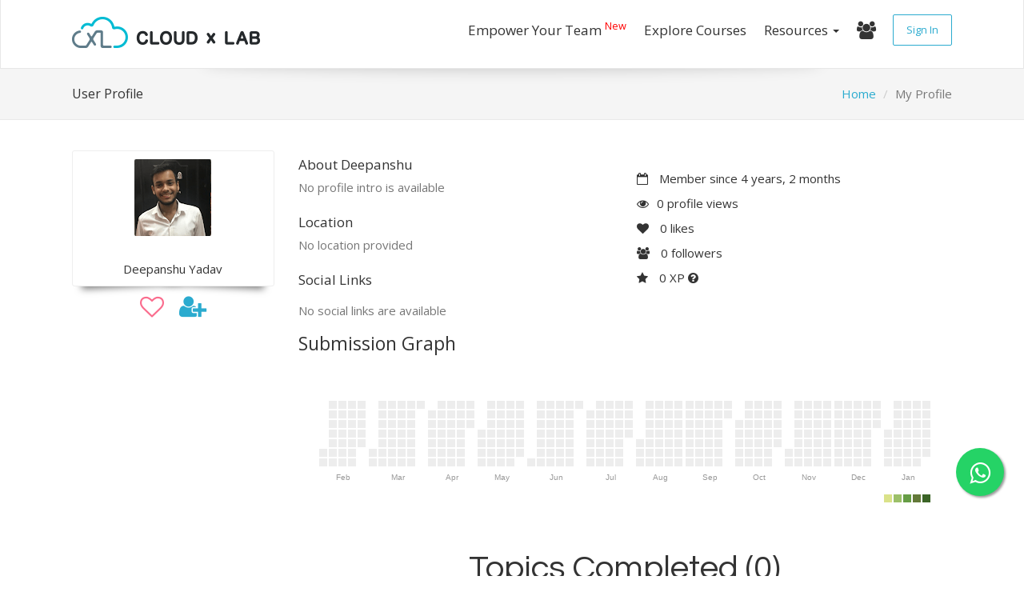

--- FILE ---
content_type: text/html; charset=utf-8
request_url: https://cloudxlab.com/p/deepanshu-yadav-yvg31d2j/
body_size: 10168
content:
<!DOCTYPE html>
<html lang="en">










<!DOCTYPE html>
<html lang="en" >
    <head>
        <meta charset="utf-8">
        <meta http-equiv="X-UA-Compatible" content="IE=edge">
        <meta name="google-site-verification" content="IJCqigj_bjuTc2LjcGuAKQ25-eSu-knExiezu1Op29U" />
        <meta name="msvalidate.01" content="85488AA79946BE21063120A17BBF92CE" />
        <meta http-equiv="Content-Type" content="text/html; charset=utf-8">
        <meta name="viewport" content="width=device-width, initial-scale=1">
        <meta name="author" content="">
        <meta name="theme-color" content="#2b9ecf" />

        
    <link rel="canonical" href="https://cloudxlab.com/p/deepanshu-yadav-yvg31d2j/" />
    <meta name="description" content="View Deepanshu Yadav's profile on CloudxLab, the world's largest professional community of AI, Machine Learning and Big Data Developers">
    <meta property="og:site_name" content="CloudxLab">
    <meta property="og:url" content="https://cloudxlab.com/p/deepanshu-yadav-yvg31d2j/" />
    <meta property="og:type" content="website" />
    <meta property="og:title" content="Deepanshu Yadav | CloudxLab" />

    <meta name="twitter:card" content="summary_large_image">
    <meta name="twitter:image:alt" content="CloudxLab">
    <meta name="twitter:site" content="@CloudxLab">
    <meta name="twitter:title" content="Deepanshu Yadav | CloudxLab" />
    <meta name="twitter:url" content="https://cloudxlab.com/p/deepanshu-yadav-yvg31d2j/" />

    <meta property="fb:app_id" content="2001104063466442" />


        <script type="application/ld+json">
            {
              "@context": "http://schema.org",
              "@type": "Organization",
              "name": "CloudxLab",
              "url": "https://www.cloudxlab.com",
              "sameAs": ["https://www.facebook.com/cloudxlab", "https://twitter.com/CloudxLab", "https://www.youtube.com/channel/UC8mJ6DL1Q32UWyJUceoO8Jw", "https://www.linkedin.com/company/cloudxlab/", "https://plus.google.com/+Cloudxlab"],
              "logo": "https://cloudxlab.com/static/cxl/images/cxl-share-logo.png",
              "legalName": "CloudxLab, Inc.",
              "address": [{
                  "@type": "PostalAddress",
                  "addressCountry": "United States",
                  "addressLocality": "New Castle",
                  "addressRegion": "Delaware",
                  "postalCode": "19702",
                  "streetAddress": "2035, Sunset Lake Road Suite B-2, 19702 Newark"
                },
                {
                  "@type": "PostalAddress",
                  "addressCountry": "India",
                  "addressLocality": "Bangalore",
                  "addressRegion": "Karnataka",
                  "postalCode": "560048",
                  "streetAddress": "Brigade Metropolis, Garudachar Palya, Mahadevapura, Bengaluru, Karnataka"
                }
              ],
              "contactPoint": [{
                  "@type": "ContactPoint",
                  "telephone": "+1-412-568-3901",
                  "contactType": "Customer Service",
                  "areaServed": ["US"]
                },
                {
                  "@type": "ContactPoint",
                  "telephone": "(+91)-804-920-2224",
                  "contactType": "Customer Service",
                  "areaServed": "IN"
                }
              ]
            }
        </script>
        
        
        <link rel="shortcut icon" href="https://cxl-web-prod-static.s3.amazonaws.com/cxl/images/favicon2.ico">
        <title>
    Deepanshu Yadav | CloudxLab
</title>

        <link rel="stylesheet" href="https://cxl-web-prod-static.s3.amazonaws.com/CACHE/css/output.870470abc337.css" type="text/css">

        


<!-- Global site tag (gtag.js) - Google Analytics
<script async src="https://www.googletagmanager.com/gtag/js?id=UA-71716834-1"></script>
<script>
    window.dataLayer = window.dataLayer || [];
    function gtag(){dataLayer.push(arguments);}
    gtag('js', new Date());
    gtag('config', 'UA-71716834-1');
    gtag('config', 'AW-866386934');
</script>-->

<!-- Google tag (gtag.js) -->
<script async src="https://www.googletagmanager.com/gtag/js?id=G-WXK2P34GCJ"></script>
<script>
  window.dataLayer = window.dataLayer || [];
  function gtag(){dataLayer.push(arguments);}
  gtag('js', new Date());

  gtag('config', 'G-WXK2P34GCJ');
</script>

<!-- Facebook Pixel Code -->
<script>
    !function(f,b,e,v,n,t,s){if(f.fbq)return;n=f.fbq=function(){n.callMethod?
    n.callMethod.apply(n,arguments):n.queue.push(arguments)};if(!f._fbq)f._fbq=n;
    n.push=n;n.loaded=!0;n.version='2.0';n.queue=[];t=b.createElement(e);t.async=!0;
    t.src=v;s=b.getElementsByTagName(e)[0];s.parentNode.insertBefore(t,s)}(window,
        document,'script','https://connect.facebook.net/en_US/fbevents.js');
    fbq('init', '433430153533248');
    fbq('track', "PageView");
</script>
<noscript>
    <img height="1" width="1" style="display:none" src="https://www.facebook.com/tr?id=433430153533248&ev=PageView&noscript=1" />
</noscript>
<!-- End Facebook Pixel Code -->


<!-- Twitter universal website tag code -->
<script>
!function(e,t,n,s,u,a){e.twq||(s=e.twq=function(){s.exe?s.exe.apply(s,arguments):s.queue.push(arguments);
},s.version='1.1',s.queue=[],u=t.createElement(n),u.async=!0,u.src='//static.ads-twitter.com/uwt.js',
a=t.getElementsByTagName(n)[0],a.parentNode.insertBefore(u,a))}(window,document,'script');
// Insert Twitter Pixel ID and Standard Event data below
twq('init','o3tiz');
twq('track','PageView');
</script>
<!-- End Twitter universal website tag code -->


<!-- Bing Pixel Code -->
<script>(function(w,d,t,r,u){var f,n,i;w[u]=w[u]||[],f=function(){var o={ti:"16003819"};o.q=w[u],w[u]=new UET(o),w[u].push("pageLoad")},n=d.createElement(t),n.src=r,n.async=1,n.onload=n.onreadystatechange=function(){var s=this.readyState;s&&s!=="loaded"&&s!=="complete"||(f(),n.onload=n.onreadystatechange=null)},i=d.getElementsByTagName(t)[0],i.parentNode.insertBefore(n,i)})(window,document,"script","//bat.bing.com/bat.js","uetq");</script>


<!-- End of Bing Pixel Code -->

<!-- Quora Pixel Code (JS Helper) -->
<script>
!function(q,e,v,n,t,s){if(q.qp) return; n=q.qp=function(){n.qp?n.qp.apply(n,arguments):n.queue.push(arguments);}; n.queue=[];t=document.createElement(e);t.async=!0;t.src=v; s=document.getElementsByTagName(e)[0]; s.parentNode.insertBefore(t,s);}(window, 'script', 'https://a.quora.com/qevents.js');
qp('init', 'c03b6276c6c6495cb1090ea1a483fbce');
qp('track', 'ViewContent');
</script>
<noscript><img height="1" width="1" style="display:none" src="https://q.quora.com/_/ad/c03b6276c6c6495cb1090ea1a483fbce/pixel?tag=ViewContent&noscript=1"/></noscript>
<!-- End of Quora Pixel Code -->

<!-- linkedin pixel -->
<script type="text/javascript">
    _linkedin_partner_id = "533833";
    window._linkedin_data_partner_ids = window._linkedin_data_partner_ids || [];
    window._linkedin_data_partner_ids.push(_linkedin_partner_id);
</script>
<script type="text/javascript">
    (function(){var s = document.getElementsByTagName("script")[0];
        var b = document.createElement("script");
        b.type = "text/javascript";b.async = true;
        b.src = "https://snap.licdn.com/li.lms-analytics/insight.min.js";
        s.parentNode.insertBefore(b, s);})();
</script>
<noscript>
    <img height="1" width="1" style="display:none;" alt="" src="https://dc.ads.linkedin.com/collect/?pid=533833&fmt=gif" />
</noscript>
<!-- end linkedin pixel -->




        
            
            
            
                
                
            
            
            
            
            
            
            
        

        <!-- Google Fonts -->
        <link href='https://fonts.googleapis.com/css?family=Open+Sans:300,400,600,700,800' rel='stylesheet' type='text/css'>
        <link href='https://fonts.googleapis.com/css?family=Questrial' rel='stylesheet' type='text/css'>
    </head>

    <body>
        
        
            
            
        
        <!-- Modal -->
        <div class="modal fade eventsmodal" id="eventsmodal" tabindex="-1" role="dialog" aria-labelledby="exampleModalLongTitle" aria-hidden="true" data-actionurl="/cxl/get-events">
            <div class="modal-dialog" role="document">
                <div class="modal-content">
                    <div class="modal-header">
                        <button type="button" class="close" data-dismiss="modal" aria-label="Close">
                            <span aria-hidden="true">&times;</span>
                        </button>
                        <h3 class="modal-title text-center" id="exampleModalLongTitle">Upcoming Events</h3>
                    </div>
                    <div class="modal-body">
                        <div id="eventsmodalcontent">
                            <div class="progress">
                                <div class="progress-bar progress-bar-striped active" role="progressbar" aria-valuemin="0" aria-valuemax="40" style="width:100%;">
                                </div>
                            </div>
                        </div>
                        <div class="text-center">
                            <a href="/events/all-events/">View all events</a>
                        </div>
                    </div>
                </div>
            </div>
        </div>
        <!-- modal -->
        <!-- login_modal_starts -->
        <div id="login_popup" class="modal fade" role="dialog" tabindex="-1">
            <div class="login-modal modal-dialog" role="dialog">
                
                <div class="modal-content">
                    <div class="modal-body">
                        <button data-dismiss="modal" class="close d-block" aria-label="Close">&times;</button>
                        <ul class="nav nav-tabs nav-justified">
                            <li class="active col-xs-6">
                                <a class="" href="#cxl-login" data-toggle="tab">
                                    Login
                                </a>
                            </li>
                            <li class="col-xs-6">
                                <a class="" href="#business-login" data-toggle="tab">
                                    Business Login
                                </a>
                            </li>
                        </ul>
                        <div class="tab-content">
                            <div id="cxl-login" class="tab-pane fade in active">
                                <p class="p-2">
                                    Login using Social Account
                                </p>
                                <a href="/accounts/google/login/?next=/p/deepanshu-yadav-yvg31d2j/"
                                class="btn btn-lg btn-google ">
                                    &nbsp&nbsp<i class="fa fa-google fa-2x"></i>&nbsp&nbsp
                                    <span style="font-size: 20px;">
                                        Continue with Google
                                    </span>
                                </a>
                            </div>
                            <div id="business-login" class="tab-pane fade">
                                <div class="">
                                    <p class="p-2">Login using your credentials</p>
                                    <form method="POST" action="/accounts/login/">
                                        <input type="hidden" name="csrfmiddlewaretoken" value="T2p1BCvkQXTMOTCxV81XCQ5zMffKCfWd9O64Y3rnAcKP1dOjtVu8FsN3i6nTdv87">
                                        
                                        <div class='form-errors'>
                                            
                                        </div>

                                        <!-- Email -->
                                        <div class="form-group">
                                            <label for="email" class="sr-only">Enter email</label>
                                            <input type="email" class="form-control" id="login-email" name="login" placeholder="Enter email (example@domain.com)" required>
                                        </div> <!-- / .form-group -->

                                        <!-- Password -->
                                        <div class="form-group">
                                            <label for="password" class="sr-only">Enter password</label>
                                            <input type="password" class="form-control" id="login-password" name="password" placeholder="Password">
                                        </div> <!-- / .form-group -->

                                        <!-- Remember me -->
                                        <div class="form-group text-left">
                                            <div class="checkbox">
                                                <label>
                                                    <input type="checkbox" id="remember" name="remember">
                                                    Remember me
                                                </label>
                                            </div>
                                        </div> <!-- / .form-group -->

                                        <!-- Submit -->
                                        <button type="submit" class="btn btn-fullwidth">
                                            Log In!
                                        </button>
                                        <hr>
                                    </form>
                                </div>
                            </div>
                        </div>
                        <div class="checkbox">
                            <label class="tos-class">
                                <input type="checkbox" id="tos" name="tos" checked disabled>
                                I understand and agree with the
                                <a href="/terms-of-use" target="_blank">Terms of Use</a>
                                and <a href="/privacy-policy" target="_blank">Privacy Policy</a>
                            </label>
                        </div>
                    </div>
                </div>
            </div>  
        </div>
        <!-- login_modal_ends -->
        <div class="navbar-container">
            <div class="navbar navbar-default " role="navigation">
                <div class=" container ">
                    <div class="navbar-header ">

                    <!-- Navbar toggle -->
                        <button type="button" class="navbar-toggle" data-toggle="collapse" data-target=".navbar-collapse">
                            <span class="sr-only">Toggle navigation</span>
                            <span class="icon-bar"></span>
                            <span class="icon-bar"></span>
                            <span class="icon-bar"></span>
                        </button>

                        <!-- Navbar brand -->
                        
                            <a class="navbar-brand" href="/home">
                                
                                    <img src="https://cxl-web-prod-static.s3.amazonaws.com/cxl/images/logo.png" alt="CloudxLab">
                                
                            </a>
                        
                        <!-- 
                        <div class="homepage__search">
                            <form action="/search" style="display: inline-flex;">
                                <input id="search" type="text" name="search_for" class="form-control homepage__search_bar" placeholder="Search ..."
                                >
                            <button class="btn btn-link homepage__search_button" type="submit">
                            <i class="fa fa-search homepage__search_icon" aria-hidden="true"></i>
                            </button>
                        </form>
                        </div>
                         -->
                    </div> <!-- / .navbar-header -->

                    

                    <div class="collapse navbar-collapse ">
                        <ul class="nav navbar-nav navbar-right ">
                            
                            <li>
                                <a href="/business" class="no-border-top-nav" target="_blank">
                                    Empower Your Team
                                    <sup style="color:red;">New</sup>
                                </a>
                            </li>
                            
                            <li>
                                <a href="/course/all/" class="no-border-top-nav">
                                    Explore Courses
                                </a>
                            </li>
                            <li>
                                <a href="" class="dropdown-toggle no-border-top-nav" data-toggle="dropdown">
                                    Resources
                                    <b class="caret"></b>
                                </a>
                                <ul class="dropdown-menu">
                                    <li>
                                        <a href="/projects" class="dropdown-toggle">
                                            Guided Projects
                                        </a>
                                    </li>
                                    <li>
                                        <a href="/lab/" class="dropdown-toggle">
                                            Lab
                                        </a>
                                    </li>
                                    <li>
                                        <a href="" data-toggle="modal" data-target="#eventsmodal">
                                            Events
                                        </a>
                                    </li>
                                    <li>
                                        <a href="/bootml/" class="dropdown-toggle">
                                            BootML
                                        </a>
                                    </li>
                                    <li class="dropdown-submenu">
                                        <a href="/jobs/">
                                            Jobs
                                        </a>
                                        <ul class="dropdown-menu">
                                            <li>
                                                <a href="/jobs/">
                                                    Apply For Jobs
                                                </a>
                                            </li>
                                            <li>
                                                <a href="/reach-us-queries?mid=pj">
                                                    Post a Job
                                                </a>
                                            </li>
                                        </ul>
                                    </li>
                                    <li>
                                        <a href="https://discuss.cloudxlab.com" class="dropdown-toggle">
                                                Forum
                                        </a>
                                    </li>
                                    <li>
                                        <a href="//cloudxlab.com/blog/" class="dropdown-toggle">
                                            Blog
                                        </a>
                                    </li>
                                    <li>
                                        <a href="/become-instructor/" class="dropdown-toggle">
                                            Become Course Creator
                                        </a>
                                    </li>
                                    <li>
                                        <a href="/placement-eligibility-test" class="dropdown-toggle">
                                            Placement Eligibility Test
                                        </a>
                                    </li>
                                </ul>
                            </li>
                            <!-- <li>
                                
                                    <a href="/enterprise" class="no-border-top-nav">
                                        For Enterprises
                                    </a>
                                
                            </li> -->
                            <!--
                            <li>
                                
                            </li>
                            -->
                            <li>
                                <a href="/search" class="no-border-top-nav">
                                    <i class="fa fa-users fa-lg" aria-hidden="true"></i>
                                </a>
                            </li>

                            
                            
                                <!--Trigger-->
                                <a href="" class="login-trigger btn login-btn-navbar btn-lg " data-target="#login_popup" data-toggle="modal">
                                    Sign In
                                </a>
                                <!--Trigger-->
                                
                            </li>
                        </ul> <!-- / .nav -->
                    </div><!--/.navbar-collapse -->

                    
                    <div class="text-center">
                    
                    
                    </div>
                    

                </div>
            </div> <!-- / .navigation -->
        <div class=navbar-shadow></div>
        </div>
        
<div class="modal fade messagemodal" id="messagemodal" tabindex="-1" role="dialog" aria-labelledby="exampleModalLongTitle" aria-hidden="true" data-actionurl="">
    <div class="modal-dialog" role="document">
        <div class="modal-content">
            <div class="modal-header">
                <button type="button" class="close" data-dismiss="modal" aria-label="Close">
                    <span aria-hidden="true">&times;</span>
                </button>
                <h3 class="modal-title text-center" id="exampleModalLongTitle">Message</h3>
            </div>
            <div class="modal-body">
                <div class="profile-item">
                    <img class="img-circle profile-image" src="" style="margin-right: 10px; height: 50px;">
                    <div class="profile-item-title">
                        <a href="" class="message-profile-title" style="color: #1b69a3;"
                        target="_blank">
                        </a>
                        <div class="guided-project-intro-panel-items">
                            <div class="text-left">
                                <span>
                                    <p class="message-profile-subtitle" style="font-weight: 400;">
                                    </p>
                                </span>
                            </div>
                        </div>
                    </div>
                </div>
                <div style="margin: 10px; display: block;">
                    <b>History</b>
                    <div id="chat-history" style="border: 1px solid #ccc;
                    padding: 5px;
                    overflow: scroll;
                    height: 200px;">
                        <div></div>
                        <div><b></b></div>
                    </div>
                </div>
                <div style="margin: 10px;">
                    <b>Send Message</b>
                </div>
                <div style="margin: 10px;">
                    <textarea id="message" style="box-sizing: border-box; width: 100%;"></textarea>
                </div>
                <!-- <div style="margin: 10px;">
                    <label class="field">
                        <input id="message" class="field__input" type="text" placeholder="Type your message" maxlength=512></input>
                        <span class="field__counter"></span>
                    </label>
                </div> -->
                <div class="row">
                    <div class="pull-right" style="margin-right: 20px;">
                        <button class="btn btn-secondary send-btn" data-toggle="modal" data-target="#messagemodal" data-hashid="" data-url="">
                            <i class="fa fa-paper-plane"></i>
                            <span>Send</span>
                        </button>
                    </div>
                </div>
                <div class="row">
                    <div style="margin: 0 20px;">
                        <p>You can only send 20 messages per day to a user.</p>
                    </div>
                </div>
            </div>
        </div>
    </div>
</div>


    <div class="topic">
        <div class="container">
            <div class="row">
                <div class="col-sm-4">
                    <h3>User Profile</h3>
                </div>
                <div class="col-sm-8">
                    <ol class="breadcrumb pull-right hidden-xs">
                        <li><a href="/">Home</a></li>
                        <li class="active">My Profile</li>
                    </ol>
                </div>
            </div> <!-- / .row -->
        </div> <!-- / .container -->
    </div> <!-- / .topic -->

    

    <div class="container">
        <div class="row">
            <div class="col-sm-3">
                <div class="user-profile__avatar shadow-effect text-center">
                    
                    <img class="img-responsive center-block"
                        src="https://www.gravatar.com/avatar/fe12f1c1b41ce48669ad98e0e013d49b?d=https%3A%2F%2Flh3.googleusercontent.com%2Fa%2FAEdFTp7HFbfwGAHVVoLg55yiYjh5FXn0WaQwH1xafs3kVA%3Ds96-c&amp;s=250"
                        alt="">
                        <br>
                        
                        Deepanshu Yadav
                        
                        
                    
                    
                    
                </div>
                <div class="text-center">
                    

                        <a href="" data-toggle="tooltip" data-trigger="hover" data-placement="top" title="Like" class="active non-loggedin-action-button user-profile-like-icon">
                            <i class="fa fa-heart-o fa-2x user-profile-heart-color">
                            </i>
                        </a>
                        <a href="" data-toggle="tooltip" data-trigger="hover" data-placement="top" title="Follow" class="active non-loggedin-action-button">
                        <i class="fa fa-user-plus fa-2x"></i>
                        </a>
                        <div id="login-to-like" class="alert alert-success" style="display: none; margin-top: 15px;">
                            <a href="/accounts/login/?next=/p/deepanshu-yadav-yvg31d2j/">
                                Login to Like or Follow
                            </a>
                        </div>
                    
                </div>
            </div>
            <div class="col-sm-9">
                <div class="row">
                    <div class="col-sm-6">
                        <!-- User name -->

                        <!-- User description -->
                        <h4>About Deepanshu</h4>

                        <p class="user-profile__desc">
                        
                        <span class="text-muted">No profile intro is available</span>
                        
                        </p>

                        <h4 class="user-profile-location">Location</h4>
                        <p class="user-profile__desc">
                        
                        <span class="text-muted">No location provided</span>
                        
                        </p>

                        <h4 class="user-profile-social-links">Social Links</h4>
                        <!-- User social links -->
                        
                        <p class="text-muted">No social links are available</p>
                        
                    </div>
                    <div class="col-sm-6">
                        <ul class="user-profile__info">
                            <li>
                                <i class="fa fa-calendar-o"></i> Member since 4 years, 2 months
                            </li>
                            <li>
                                <i class="fa fa-eye"></i>0 profile views
                            </li>
                            <li>
                                <i class="fa fa-heart"></i> <span id="like-count">0</span> likes
                            </li>
                            <li>
                                <i class="fa fa-users"></i> <span id="followers-count">0</span> followers
                            </li>
                            <li>
                                <i class="fa fa-star"></i> 0 XP
                                <a href="" onclick="return false;" class="xp-popout-link">
                                    <i class="fa fa-question-circle fa-1x" data-container="body" data-toggle="popover" data-trigger="hover" data-placement="bottom" data-content="Earn more XP by attempting more topics and videos.<br>It doesn't impact your course progress." data-original-title="XP - Experience Points"></i>
                                </a>
                            </li>
                            
                        </ul>

                        <!-- Profile info -->
                    </div>

                    <div class="col-sm-12 center-block aha-submissions"
                         data-fetch-submission-url="/p/deepanshu-yadav-yvg31d2j/aha-submissions/"
                         data-fetch-activity-url="/p/deepanshu-yadav-yvg31d2j/aha-activity/">
                        <h4 class="aha-submission-graph-title"
                            data-container="body"
                            data-toggle="popover"
                            data-trigger="click hover"
                            data-placement="right"
                            data-content="<b>Submission Graph</b> show user's regular activities on CloudxLab assessments.<br><hr><a href='https://cloudxlab.com/faq/179/what-is-submission-graph-in-my-profile-i-can-see-other-people-have-more-colored-boxes-in-them-what-are-these'>How do you measure submissions?</a>"
                            data-original-title="Learn by doing!">
                            Submission Graph
                        </h4>
                        <div id="aha-submissions-graph"></div>
                        <div id="aha-submissions-activity"></div>
                        <div class="aha-submissions-info">
                            <div class="aha-submissions__total">

                            </div>
                            <!-- <div class="aha-submissions__streak"></div> -->
                        </div>
                    </div>

                    <div class="col-sm-12">
                        <div class="section">
                            
                            <div class="section__inner">
                                <div class="home-app-pricing__title">
                                    <h4 class="home-app__heading text-center">
                                        Topics Completed (0)
                                    </h4>
                                </div>
                                <div class="row">
                                    <div class="col-sm-12">
                                        <div class="">
                                            <div class="home-app-pricing__extra">
                                                
                                                <p class="text-muted text-center">No topics to show</p>
                                                
                                            </div>
                                        </div>
                                    </div>
                                </div> <!-- / .row -->
                            </div>
                        </div>

                        <!-- <div class="section">
                            <div class="section__inner">
                                <div class="home-app-pricing__title">
                                    <h4 class="home-app__heading text-center">
                                        Courses Enrolled (1)
                                    </h4>
                                </div>
                                <div class="row">
                                    <div class="col-sm-12">
                                        <div class="">
                                            <div class="home-app-pricing__extra">

                                                <div class="row">
                                                    <div class="col-sm-12">
                                                        <div class="row">
                                                            
                                                            
                                                            <a href="/course/129/getting-started-with-various-tools-on-the-lab" target="_blank">
                                                                <div class="col-sm-6 text-center">
                                                                    <div class="aha-playlist user-profile-courses-enrolled">
                                                                        <div class="aha-playlist__inner">
                                                                            <div class="aha-playlist__header">
                                                                                <h5 style="color: black;">
                                                                                    Getting Started with Various Tools on the Lab
                                                                                </h5>
                                                                            </div>
                                                                            <div class="aha-playlist__image">
                                                                                <img src="" alt="Getting Started with Various Tools on the Lab">
                                                                            </div>
                                                                        </div>
                                                                    </div>
                                                                </div>
                                                            </a>
                                                            
                                                            

                                                        </div>
                                                    </div>
                                                </div>

                                            </div>
                                        </div>
                                    </div>
                                </div>
                            </div>
                        </div> -->
                        <!--               <div class="section text-center">
                            <h4>Profile URL</h4>
                            <button id="copy-profile-url-clipboard" data-url="https://cloudxlab.com/p/deepanshu-yadav-yvg31d2j/" class="btn btn-default btn-sm" type="button">
                            <span class="pop" data-toggle="popover" data-content="URL Copied to Clipboard"
                            data-placement="bottom" data-container="body">
                            https://cloudxlab.com/p/deepanshu-yadav-yvg31d2j/
                            </span>
                            </button>
                            </div>
                        -->
                    </div>
                    
                </div> <!-- / .row -->
            </div>
        </div> <!-- / .row -->
    </div> <!-- / .container -->

        


<footer>
    <!-- Footer Top -->
    <div class="footer_top">
        <div class="container">
            <div class="row">

                <!-- Contact Us -->
                <div class="col-sm-2">
                    <div class="footer__item">
                        <h5 class="footer-item__title">
                            <span>Company</span>
                        </h5>
                        <div class="footer-item__content">
                            <ul class="footer__links">
                                <li>
                                    <a href="/about-us">
                                        About
                                    </a>
                                </li>
                            </ul>
                            <ul class="footer__links">
                                <li>
                                    <a href="https://angel.co/cloudxlab/jobs" target="_blank">
                                        Careers
                                    </a>
                                </li>
                            </ul>
                            <ul class="footer__links">
                                <li>
                                    <a href="/reach-us-queries">
                                        Contact Us
                                    </a>
                                </li>
                            </ul>
                            <ul class="footer__links">
                                <li>
                                    <a href="/privacy-policy">
                                        Privacy Policy
                                    </a>
                                </li>
                            </ul>
                            <ul class="footer__links">
                                <li>
                                    <a href="/terms-of-use">
                                        Terms of Use
                                    </a>
                                </li>
                            </ul>
                            <ul class="footer__links">
                                <li>
                                    <a href="/cookie-policy">
                                        Cookie Policy
                                    </a>
                                </li>
                            </ul>
                        </div>
                    </div>
                </div>

                <div class="col-sm-2" style="vertical-align:top;">
                    <div class="footer__item">
                        <h5 class="footer-item__title">
                            <span>Partner With Us</span>
                        </h5>
                        <div class="footer-item__content">
                            <ul class="footer__links">
                                <li>
                                    <a href="/affiliate/program">
                                        Become an Affiliate
                                    </a>
                                </li>
                            </ul>
                            <ul class="footer__links">
                                <li>
                                    <a href="/become-instructor/">
                                        Use CloudxLab as an Instructor
                                    </a>
                                </li>
                            </ul>
                            <ul class="footer__links">
                                <li>
                                    <a href="/schedule-demo">
                                        Schedule A Demo
                                    </a>
                                </li>
                            </ul>
                            <ul class="footer__links">
                                <li>
                                    <a href="/refer-friend/">
                                        Refer a friend
                                    </a>
                                </li>
                            </ul>
                        </div>
                    </div>
                </div>

                <div class="col-sm-2" style="vertical-align:top;">
                    <div class="footer__item">
                        <h5 class="footer-item__title">
                            <span>Learn</span>
                        </h5>
                        <div class="footer-item__content">
                            <ul class="footer__links">
                                <li>
                                    <a href="/projects">
                                        Guided Projects
                                    </a>
                                </li>
                            </ul>
                            <ul class="footer__links">
                                <li>
                                    <a href="/course/all/">
                                        Courses
                                    </a>
                                </li>
                            </ul>
                            <ul class="footer__links">
                                <li>
                                    <a href="/lab/">
                                        Lab
                                    </a>
                                </li>
                            </ul>
                            <ul class="footer__links">
                                <li>
                                    <a href="" data-toggle="modal" data-target="#eventsmodal">
                                        Events
                                    </a>
                                </li>
                            </ul>
                            <ul class="footer__links">
                                <li>
                                    <a href="/bootml/">
                                        BootML
                                    </a>
                                </li>
                            </ul>
                        </div>
                    </div>
                </div>

                <div class="col-sm-2" style="vertical-align:top;">
                    <div class="footer__item">
                        <h5 class="footer-item__title">
                            <span>Jobs</span>
                        </h5>
                        <div class="footer-item__content">
                            <ul class="footer__links">
                                <li>
                                    <a href="/jobs/">
                                        Current Jobs
                                    </a>
                                </li>
                            </ul>
                            <ul class="footer__links">
                                <li>
                                    <a href="/reach-us-queries?mid=pj" target="_blank">
                                        Post a Job
                                    </a>
                                </li>
                            </ul>
                        </div>
                    </div>
                </div>

                <div class="col-sm-2" style="vertical-align:top;">
                    <div class="footer__item">
                        <h5 class="footer-item__title">
                            <span>Resources</span>
                        </h5>
                        <div class="footer-item__content">
                            <ul class="footer__links">
                                <li>
                                    <a href="https://discuss.cloudxlab.com" target="_blank">
                                        Forum
                                    </a>
                                </li>
                            </ul>
                            <ul class="footer__links">
                                <li>
                                    <a href="//cloudxlab.com/blog/">
                                        Blog
                                    </a>
                                </li>
                            </ul>
                            <ul class="footer__links">
                                <li>
                                    <a href="/faq/support">
                                        Tech FAQs
                                    </a>
                                </li>
                            </ul>
                            <!-- <ul class="footer__links">
                                <li>
                                    <a href="/become-instructor/">
                                        For Instructor
                                    </a>
                                </li>
                            </ul> -->
                        </div>
                    </div>
                </div>

                <div class="col-sm-2" style="vertical-align:top;">
                    <div class="footer__item">
                        <h5 class="footer-item__title">
                            <span>For Businesses</span>
                        </h5>
                        <div class="footer-item__content">
                            <ul class="footer__links">
                                <li>
                                    <a href="/business#contact">
                                        Consulting
                                    </a>
                                </li>
                            </ul>
                            <ul class="footer__links">
                                <li>
                                    <a href="/business#demo">
                                        Cloud Platform
                                    </a>
                                </li>
                            </ul>
                            <ul class="footer__links">
                                <li>
                                    <a href="/business#about">
                                        LMS Integration
                                    </a>
                                </li>
                            </ul>
                        </div>
                    </div>
                </div>

        </div> <!-- / .container -->
    </div> <!-- / .footer_top -->
    <!-- Footer Bottom -->
    <div class="footer_bottom">
        <div class="container">
            <div class="row">
                <div class="col-xs-12 col-sm-9">
                    <div class="footer__copyright">
                        
                        
                            All rights reserved © 2026 CloudxLab, Inc. | Issimo Technology Private Limited
                        
                    </div>
                </div>
                <div class="col-xs-12 col-sm-3">
                    <ul class="footer__social">
                        <li class="twitter">
                            <a href="https://twitter.com/CloudxLab" target="_blank" rel="noopener noreferrer">
                                <i class="fa fa-twitter"></i>
                            </a>
                        </li>
                        <li class="facebook">
                            <a href="https://www.facebook.com/cloudxlab" target="_blank" rel="noopener noreferrer">
                                <i class="fa fa-facebook"></i>
                            </a>
                        </li>
                        <li class="youtube">
                            <a href="https://www.youtube.com/channel/UC8mJ6DL1Q32UWyJUceoO8Jw" target="_blank" rel="noopener noreferrer">
                                <i class="fa fa-youtube"></i>
                            </a>
                        </li>
                        <li class="instagram">
                            <a href="https://www.instagram.com/cloudxlab" target="_blank" rel="noopener noreferrer">
                                <i class="fa fa-instagram"></i>
                            </a>
                        </li>
                        <li class="linkedin">
                            <a href="https://www.linkedin.com/company/cloudxlab/" target="_blank" rel="noopener noreferrer">
                                <i class="fa fa-linkedin"></i>
                            </a>
                        </li>
                    </ul>
                </div>
            </div> <!-- / .row -->
        </div> <!-- / .container -->
    </div> <!-- / .footer_bottom -->
</footer>


    </body>
</html>

<!-- JavaScript================================================== -->

<!-- JS Global -->
<script>
    var CXL_JS_DATA = {
        'csrf_token' : 'T2p1BCvkQXTMOTCxV81XCQ5zMffKCfWd9O64Y3rnAcKP1dOjtVu8FsN3i6nTdv87',
        'is_authenticated' : false,
        'account_login_url' : "/accounts/login/",
        'tawk_hook_url' : "/cxl/tawk-hook/",
        'can_preview_course': false,
        'get_user_xp_url': "/assessment/get-user-xp/",
        'get_user_enrollment_status_url': "/get-enrollment-status/",
        'autoprogress_timer_id': null,
        'js_error_log_url': "/log-js-errors/",
        'check_enrollment_interval': 30,
        'AHA_KERNEL_ID': "",
        'is_audit' : ("" == 'true'),
        'homepage_url': '/home'
    }
</script>

<script src="https://cxl-web-prod-static.s3.amazonaws.com/CACHE/js/output.4e1190b7b338.js"></script>

<script src="https://accounts.google.com/gsi/client" async defer></script>






<script>
    // Shall we use django-js-reverse?
    // https://github.com/ierror/django-js-reverse
    // TODO, Do not use this function now..instead use trackEventClick
    var send_events_google_analytics = function(type, event, name, action, label) {
        if (typeof ga !== 'undefined' && typeof ga === 'function') {
            ga(type, event, name, action, label);
        }
    }
    /**
        * Function that tracks a click on an outbound link in Analytics.
        * This function takes a valid URL string as an argument, and uses that URL string
        * as the event label. Setting the transport method to 'beacon' lets the hit be sent
        * using 'navigator.sendBeacon' in browser that support it.
    */
    var trackOutboundLink = function(url) {
        var params = {};
        ga('send', 'event', 'outbound', 'click', url, params);
        return true;
    }
    var trackEventClick = function(event_category, event_label, event_action='click') {
        var params = {};
        ga('send', 'event', event_category, event_action, event_label, params);
        return true;
    }
</script>


<!-- Google Analytics -->
<script>
    (function(i,s,o,g,r,a,m){i['GoogleAnalyticsObject']=r;i[r]=i[r]||function(){
        (i[r].q=i[r].q||[]).push(arguments)},i[r].l=1*new Date();a=s.createElement(o),
        m=s.getElementsByTagName(o)[0];a.async=1;a.src=g;m.parentNode.insertBefore(a,m)
    })(window,document,'script','https://www.google-analytics.com/analytics.js','ga');
    ga('create', 'UA-71716834-1', 'auto');
    ga('send', 'pageview');
</script>

    
        <!-- Google Code for Remarketing Tag -->
<script type="text/javascript">
    /* <![CDATA[ */
    var google_conversion_id = 866386934;
    var google_custom_params = window.google_tag_params;
    var google_remarketing_only = true;
/* ]]> */
</script>
<script type="text/javascript" src="//www.googleadservices.com/pagead/conversion.js">
</script>
<noscript>
    <div style="display:inline;">
        <img height="1" width="1" style="border-style:none;" alt="" src="//googleads.g.doubleclick.net/pagead/viewthroughconversion/866386934/?guid=ON&amp;script=0"/>
    </div>
</noscript>

    






    

<!--Start of Tawk.to Script-->
<script type="text/javascript">
    var $_Tawk_API={},$_Tawk_LoadStart=new Date();
    $_Tawk_API.visitor = {
        name : "",
        email : ""
    };
    $_Tawk_API.onLoad = function(){
        Tawk_API.setAttributes({
            'username': '',
        }, function(error){});
    };
    $_Tawk_API.onPrechatSubmit = function(data){
        process_tawk_hook(data);
    };
    $_Tawk_API.onOfflineSubmit = function(data){
        process_tawk_hook(data.questions);
    };
    (function(){
        var s1=document.createElement("script"),s0=document.getElementsByTagName("script")[0];
        s1.async=true;
        s1.src='https://embed.tawk.to/5831526b2d02a274f9a22dd6/default';
        s1.charset='UTF-8';
        s1.setAttribute('crossorigin','*');
        s0.parentNode.insertBefore(s1,s0);
    })();
</script>





    
    <a href="https://api.whatsapp.com/send?phone=918049202224&text=Hello, Can i have a chat with counsellor?" class="whatsapp-icon-container" target="_blank">
        <i class="fa fa-whatsapp whatsapp-icon"></i>
    </a>




